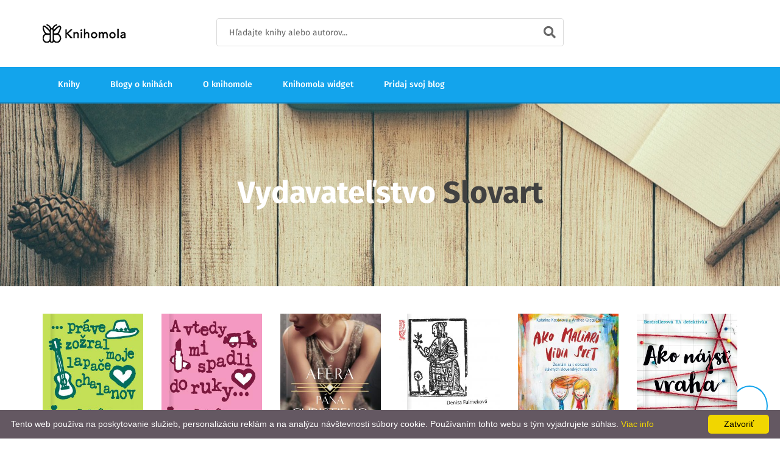

--- FILE ---
content_type: text/html; charset=UTF-8
request_url: https://www.knihomola.sk/publishers/Slovart
body_size: 9013
content:

<!DOCTYPE html>
<!--[if lt IE 7]>		<html class="no-js lt-ie9 lt-ie8 lt-ie7" lang="sk"> <![endif]-->
<!--[if IE 7]>			<html class="no-js lt-ie9 lt-ie8" lang="sk"> <![endif]-->
<!--[if IE 8]>			<html class="no-js lt-ie9" lang="sk"> <![endif]-->
<!--[if gt IE 8]><!-->	<html class="no-js" lang="sk"> <!--<![endif]-->

<head>
    <meta charset="utf-8"/>    <meta http-equiv="x-ua-compatible" content="ie=edge">
    <meta name="robots" content="all,follow"/>    <meta name="googlebot" content="index,follow,snippet,archive"/>    <meta name="viewport" content="width=device-width, initial-scale=1"/>
    <title>Vydavateľstvo Slovart | Knihomola</title>

    <meta property="fb:app_id" content="1901379720139928"/>
    <meta property="og:url" content="https://www.knihomola.sk/publishers/Slovart"/>
    <meta property="og:title" content="Vydavateľstvo Slovart | Knihomola"/>
    <meta property="og:image" content="https://www.knihomola.sk/img/banner_1.png"/>
    <meta property="og:site_name" content="Knihomola"/>
    <meta property="og:description" content="Recenzie na knihy z vydavateľstva Slovart od slovenských a českých blogerov na jednom mieste."/>
    
    

    <meta name="description" content="Recenzie na knihy z vydavateľstva Slovart od slovenských a českých blogerov na jednom mieste."/>    <meta name="keywords" content="knihomoli,knihomol,knihomola,knihomole,knihy,recenzie,knižné recenzie,recenzie na knihy,blog,blogy,blogy o knihách,knižné blogy,kategórie,nové knihy,nájdi knihu,názor,hodnotenie,hodnotenie kníh"/>
            <link rel="canonical" href="https://www.knihomola.sk/publishers/Slovart"/>
        <link rel="alternate" href="https://www.knihomola.sk/publishers/Slovart" hreflang="sk-sk"/>
    
    <link rel="stylesheet" href="/css/combined.min.css?v=1769406321"/>
    <script src="/js/vendor/modernizr-2.8.3-respond-1.4.2.min.js"></script>    <script src="/js/vendor/font-awesome.js"></script>
    <!-- Google Recaptcha -->
<!--    <script src="https://www.google.com/recaptcha/api.js?render=6Lc7WicUAAAAAKfPm1-y-Ahj1OqyiyjzRm3B7Fg6" ></script>-->
<!--    <script">-->
<!--        function submitNewsletterForm(token) {-->
<!--        document.getElementById("newsletter_form").submit();-->
<!--        }-->
<!--    </script>-->
    <!-- End Google Recaptcha -->

    <!-- Google Tag Manager -->
    <script>(function(w,d,s,l,i){w[l]=w[l]||[];w[l].push({'gtm.start':
            new Date().getTime(),event:'gtm.js'});var f=d.getElementsByTagName(s)[0],
            j=d.createElement(s),dl=l!='dataLayer'?'&l='+l:'';j.async=true;j.src=
            'https://www.googletagmanager.com/gtm.js?id='+i+dl;f.parentNode.insertBefore(j,f);
        })(window,document,'script','dataLayer','GTM-K68GZP8');</script>
    <!-- End Google Tag Manager -->

    <!-- Favicon and apple touch icons-->
    <link rel="shortcut icon" href="/favicon.ico" type="image/x-icon"/>

    </head>

<body>

<!-- Google Tag Manager (noscript) -->
<noscript><iframe src="https://www.googletagmanager.com/ns.html?id=GTM-K68GZP8"
                  height="0" width="0" style="display:none;visibility:hidden"></iframe></noscript>
<!-- End Google Tag Manager (noscript) -->

<!--[if lte IE 9]>
<p class="browserupgrade">You are using an <strong>outdated</strong> browser. Please <a href="https://browsehappy.com/">upgrade your browser</a> to improve your experience and security.</p>
<![endif]-->

<div id="tg-wrapper" class="tg-wrapper tg-haslayout">

    
<header id="tg-header" class="tg-header tg-haslayout">
    <div class="tg-middlecontainer">
        <div class="container">
            <div class="row">
                <div class="col-xs-12 col-sm-12 col-md-12 col-lg-12">
                    <strong class="tg-logo">
                        <a href="/">
                            <img src="/images/logo.png" alt="Knihomola" data-src="/images/logo.png"
                                 data-ret="/images/logo2x.png"/>
                        </a>
                    </strong>
                    <div class="tg-searchbox">
                        <form method="get" accept-charset="utf-8" class="tg-formtheme tg-formsearch" action="/search">                        <fieldset>
                            <input type="text" name="search" class="typeahead form-control"
                                   placeholder="Hľadajte knihy alebo autorov...">
                            <button type="submit"><i class="fa fa-search"></i></button>
                        </fieldset>
                        </form>                    </div>
                </div>
            </div>
        </div>
    </div>
    <div class="tg-navigationarea">
        <div class="container">
            <div class="row">
                <div class="col-xs-12 col-sm-12 col-md-12 col-lg-12">
                    <nav id="tg-nav" class="tg-nav">
                        <div class="navbar-header">
                            <button type="button" class="navbar-toggle collapsed" data-toggle="collapse" data-target="#tg-navigation" aria-expanded="false">
                                <span class="sr-only">Toggle navigation</span>
                                <span class="icon-bar"></span>
                                <span class="icon-bar"></span>
                                <span class="icon-bar"></span>
                            </button>
                        </div>
                        <div id="tg-navigation" class="collapse navbar-collapse tg-navigation">
                            <ul>
                                
                                <li>
                                    <a href="/books">Knihy</a>                                </li>
                                <li>
                                    <a href="/blogs">Blogy o knihách</a>                                </li>
                                <li>
                                    <a href="/about">O knihomole</a>                                </li>
                                <li>
                                    <a href="/widget">Knihomola widget</a>                                </li>
                                <li>
                                    <a href="/blogs/add">Pridaj svoj blog</a>                                </li>
                            </ul>
                        </div>
                    </nav>
                </div>
            </div>
        </div>
    </div>
</header>

    <div class="tg-innerbanner tg-haslayout tg-bginnerbanner"
     style="background: url('/images/art/intro-banner.jpg') center; background-repeat: no-repeat; background-size: cover;">
    <div class="container">
        <div class="row">
            <div class="col-xs-12 col-sm-12 col-md-12 col-lg-12">
                <div class="tg-innerbannercontent">
                    <h1 style="color: #ffffff">Vydavateľstvo <strong>Slovart</strong></h1>
                                    </div>
            </div>
        </div>
    </div>
</div>


<main id="tg-main" class="tg-main tg-haslayout">
    <div class="tg-sectionspace tg-haslayout">
        <div class="container">
            <div class="row">
                <div class="col-xs-12 col-sm-12 col-md-12 col-lg-12">
                    <div class="tg-authordetail">
                        <div class="tg-authorcontentdetail">
                            <div class="tg-booksfromauthor">
                                
            <div class="row">
        <div class="col-xs-6 col-sm-6 col-md-3 col-lg-2">
        <div class="tg-postbook">
            <figure class="tg-featureimg">
                <div class="tg-bookimg">
                    <a href="/books/prave-zozral-moje-lapace-chalanov-denniky-georgie-nicolsonovej-6">
                        <div class="tg-frontcover">
                            <img src="https://www.knihomola.sk/data/image/0/435.jpg" alt="... Práve zožral moje lapače chalanov">
                        </div>
                    </a>
                </div>
            </figure>
            <div class="tg-postbookcontent">
                <ul class="tg-bookscategories">
                    <li>
                        <a href="/category/pre-deti">Pre deti</a>                    </li>
                </ul>
                <div class="tg-booktitle">
                    <h3>
                        <a href='/books/prave-zozral-moje-lapace-chalanov-denniky-georgie-nicolsonovej-6'>... Práve zožral moje lapače chalanov</a>                    </h3>
                </div>
                <span class="tg-bookwriter">
                    Louise Rennison                </span>

                
            <div class="tg-rating">
                <span class="tg-addreviews">
                    <a href="https://www.goodreads.com/book/show/33851324-pr-ve-zo-ral-moje-lapa-e-chalanov" target="_blank">Goodreads</a>
                </span>
                &nbsp;
                <span class="tg-stars" title="4.08">
                    <span style="width: 81.6%;"></span>
                </span>
            </div>
                            
            <div class="tg-rating">
                <span class="tg-addreviews">
                    <a href="https://www.martinus.sk/products/ean/9788055601335?z=E4UVUS&utm_source=z%3DE4UVUS&utm_medium=url&utm_campaign=partner" target="_blank">Martinus</a>
                </span>
                &nbsp;
                <span class="tg-stars" title="4.8">
                    <span style="width: 96%;"></span>
                </span>
            </div>
            
                <span class="tg-bookwriter">
                    1 recencia                </span>
            </div>
        </div>
    </div>
            <div class="col-xs-6 col-sm-6 col-md-3 col-lg-2">
        <div class="tg-postbook">
            <figure class="tg-featureimg">
                <div class="tg-bookimg">
                    <a href="/books/a-vtedy-mi-spadli-do-ruky-denniky-georgie-nicolsonovej-5">
                        <div class="tg-frontcover">
                            <img src="https://www.knihomola.sk/data/image/0/432.jpg" alt="A vtedy mi spadli do ruky">
                        </div>
                    </a>
                </div>
            </figure>
            <div class="tg-postbookcontent">
                <ul class="tg-bookscategories">
                    <li>
                        <a href="/category/pre-deti">Pre deti</a>                    </li>
                </ul>
                <div class="tg-booktitle">
                    <h3>
                        <a href='/books/a-vtedy-mi-spadli-do-ruky-denniky-georgie-nicolsonovej-5'>A vtedy mi spadli do ruky</a>                    </h3>
                </div>
                <span class="tg-bookwriter">
                    Louise Rennison                </span>

                
            <div class="tg-rating">
                <span class="tg-addreviews">
                    <a href="https://www.goodreads.com/book/show/33851299-a-vtedy-mi-spadli-do-ruky" target="_blank">Goodreads</a>
                </span>
                &nbsp;
                <span class="tg-stars" title="4.05">
                    <span style="width: 81%;"></span>
                </span>
            </div>
                            
            <div class="tg-rating">
                <span class="tg-addreviews">
                    <a href="https://www.martinus.sk/products/ean/9788055601502?z=E4UVUS&utm_source=z%3DE4UVUS&utm_medium=url&utm_campaign=partner" target="_blank">Martinus</a>
                </span>
                &nbsp;
                <span class="tg-stars" title="4.2">
                    <span style="width: 84%;"></span>
                </span>
            </div>
            
                <span class="tg-bookwriter">
                    1 recencia                </span>
            </div>
        </div>
    </div>
            <div class="col-xs-6 col-sm-6 col-md-3 col-lg-2">
        <div class="tg-postbook">
            <figure class="tg-featureimg">
                <div class="tg-bookimg">
                    <a href="/books/267193">
                        <div class="tg-frontcover">
                            <img src="https://www.knihomola.sk/data/image/267/267193.jpg" alt="Aféra pána Christieho">
                        </div>
                    </a>
                </div>
            </figure>
            <div class="tg-postbookcontent">
                <ul class="tg-bookscategories">
                    <li>
                        <a href="/category/beletria">Beletria</a>                    </li>
                </ul>
                <div class="tg-booktitle">
                    <h3>
                        <a href='/books/267193'>Aféra pána Christieho</a>                    </h3>
                </div>
                <span class="tg-bookwriter">
                    Nina de Gramont                </span>

                
            <div class="tg-rating">
                <span class="tg-addreviews">
                    <a href="https://www.goodreads.com/book/show/75612242-af-ra-p-na-christieho" target="_blank">Goodreads</a>
                </span>
                &nbsp;
                <span class="tg-stars" title="3.8">
                    <span style="width: 76%;"></span>
                </span>
            </div>
                            
            <div class="tg-rating">
                <span class="tg-addreviews">
                    <a href="https://www.martinus.sk/products/ean/9788055656960?z=E4UVUS&utm_source=z%3DE4UVUS&utm_medium=url&utm_campaign=partner" target="_blank">Martinus</a>
                </span>
                &nbsp;
                <span class="tg-stars" title="4.5">
                    <span style="width: 90%;"></span>
                </span>
            </div>
            
                <span class="tg-bookwriter">
                    1 recencia                </span>
            </div>
        </div>
    </div>
            <div class="col-xs-6 col-sm-6 col-md-3 col-lg-2">
        <div class="tg-postbook">
            <figure class="tg-featureimg">
                <div class="tg-bookimg">
                    <a href="/books/262822">
                        <div class="tg-frontcover">
                            <img src="https://www.knihomola.sk/data/image/262/262822.jpg" alt="Agáta">
                        </div>
                    </a>
                </div>
            </figure>
            <div class="tg-postbookcontent">
                <ul class="tg-bookscategories">
                    <li>
                        <a href="/category/beletria">Beletria</a>                    </li>
                </ul>
                <div class="tg-booktitle">
                    <h3>
                        <a href='/books/262822'>Agáta</a>                    </h3>
                </div>
                <span class="tg-bookwriter">
                    Denisa Fulmeková                </span>

                
            <div class="tg-rating">
                <span class="tg-addreviews">
                    <a href="https://www.goodreads.com/book/show/55643914-ag-ta" target="_blank">Goodreads</a>
                </span>
                &nbsp;
                <span class="tg-stars" title="3.52">
                    <span style="width: 70.4%;"></span>
                </span>
            </div>
                            
            <div class="tg-rating">
                <span class="tg-addreviews">
                    <a href="https://www.martinus.sk/products/ean/9788055647494?z=E4UVUS&utm_source=z%3DE4UVUS&utm_medium=url&utm_campaign=partner" target="_blank">Martinus</a>
                </span>
                &nbsp;
                <span class="tg-stars" title="4.7">
                    <span style="width: 94%;"></span>
                </span>
            </div>
            
                <span class="tg-bookwriter">
                    2 recenzie                </span>
            </div>
        </div>
    </div>
            <div class="col-xs-6 col-sm-6 col-md-3 col-lg-2">
        <div class="tg-postbook">
            <figure class="tg-featureimg">
                <div class="tg-bookimg">
                    <a href="/books/948">
                        <div class="tg-frontcover">
                            <img src="https://www.knihomola.sk/data/image/0/948.jpg" alt="Ako maliari vidia svet">
                        </div>
                    </a>
                </div>
            </figure>
            <div class="tg-postbookcontent">
                <ul class="tg-bookscategories">
                    <li>
                        <a href="/category/pre-deti">Pre deti</a>                    </li>
                </ul>
                <div class="tg-booktitle">
                    <h3>
                        <a href='/books/948'>Ako maliari vidia svet</a>                    </h3>
                </div>
                <span class="tg-bookwriter">
                    Katarína Kosánová Andrea Gregušová                </span>

                
            <div class="tg-rating">
                <span class="tg-addreviews">
                    <a href="https://www.goodreads.com/book/show/36272314-ako-maliari-vidia-svet" target="_blank">Goodreads</a>
                </span>
                &nbsp;
                <span class="tg-stars" title="4">
                    <span style="width: 80%;"></span>
                </span>
            </div>
                            
            <div class="tg-rating">
                <span class="tg-addreviews">
                    <a href="https://www.martinus.sk/products/ean/9788055629773?z=E4UVUS&utm_source=z%3DE4UVUS&utm_medium=url&utm_campaign=partner" target="_blank">Martinus</a>
                </span>
                &nbsp;
                <span class="tg-stars" title="4.1">
                    <span style="width: 82%;"></span>
                </span>
            </div>
            
                <span class="tg-bookwriter">
                    1 recencia                </span>
            </div>
        </div>
    </div>
            <div class="col-xs-6 col-sm-6 col-md-3 col-lg-2">
        <div class="tg-postbook">
            <figure class="tg-featureimg">
                <div class="tg-bookimg">
                    <a href="/books/263188">
                        <div class="tg-frontcover">
                            <img src="https://www.knihomola.sk/data/image/263/263188.jpg" alt="Ako nájsť vraha">
                        </div>
                    </a>
                </div>
            </figure>
            <div class="tg-postbookcontent">
                <ul class="tg-bookscategories">
                    <li>
                        <a href="/category/pre-deti">Pre deti</a>                    </li>
                </ul>
                <div class="tg-booktitle">
                    <h3>
                        <a href='/books/263188'>Ako nájsť vraha</a>                    </h3>
                </div>
                <span class="tg-bookwriter">
                    Holly Jackson                </span>

                
            <div class="tg-rating">
                <span class="tg-addreviews">
                    <a href="https://www.goodreads.com/book/show/55815724-ako-n-js-vraha" target="_blank">Goodreads</a>
                </span>
                &nbsp;
                <span class="tg-stars" title="4.36">
                    <span style="width: 87.2%;"></span>
                </span>
            </div>
                            
            <div class="tg-rating">
                <span class="tg-addreviews">
                    <a href="https://www.martinus.sk/products/ean/9788055645506?z=E4UVUS&utm_source=z%3DE4UVUS&utm_medium=url&utm_campaign=partner" target="_blank">Martinus</a>
                </span>
                &nbsp;
                <span class="tg-stars" title="4.8">
                    <span style="width: 96%;"></span>
                </span>
            </div>
            
                <span class="tg-bookwriter">
                    1 recencia                </span>
            </div>
        </div>
    </div>
            </div>
                <div class="row">
        <div class="col-xs-6 col-sm-6 col-md-3 col-lg-2">
        <div class="tg-postbook">
            <figure class="tg-featureimg">
                <div class="tg-bookimg">
                    <a href="/books/102161">
                        <div class="tg-frontcover">
                            <img src="https://www.knihomola.sk/data/image/102/102161.jpg" alt="Ako som sa stal mudrcom">
                        </div>
                    </a>
                </div>
            </figure>
            <div class="tg-postbookcontent">
                <ul class="tg-bookscategories">
                    <li>
                        <a href="/category/pre-deti">Pre deti</a>                    </li>
                </ul>
                <div class="tg-booktitle">
                    <h3>
                        <a href='/books/102161'>Ako som sa stal mudrcom</a>                    </h3>
                </div>
                <span class="tg-bookwriter">
                    Rudolf Sloboda                </span>

                
            <div class="tg-rating">
                <span class="tg-addreviews">
                    <a href="https://www.goodreads.com/book/show/13601642-ako-som-sa-stal-mudrcom" target="_blank">Goodreads</a>
                </span>
                &nbsp;
                <span class="tg-stars" title="4">
                    <span style="width: 80%;"></span>
                </span>
            </div>
                            
            <div class="tg-rating">
                <span class="tg-addreviews">
                    <a href="https://www.martinus.sk/products/ean/9788080859947?z=E4UVUS&utm_source=z%3DE4UVUS&utm_medium=url&utm_campaign=partner" target="_blank">Martinus</a>
                </span>
                &nbsp;
                <span class="tg-stars" title="5">
                    <span style="width: 100%;"></span>
                </span>
            </div>
            
                <span class="tg-bookwriter">
                    1 recencia                </span>
            </div>
        </div>
    </div>
            <div class="col-xs-6 col-sm-6 col-md-3 col-lg-2">
        <div class="tg-postbook">
            <figure class="tg-featureimg">
                <div class="tg-bookimg">
                    <a href="/books/263264">
                        <div class="tg-frontcover">
                            <img src="https://www.knihomola.sk/data/image/263/263264.jpg" alt="Ako umelci vidia svet - Umenie je hra">
                        </div>
                    </a>
                </div>
            </figure>
            <div class="tg-postbookcontent">
                <ul class="tg-bookscategories">
                    <li>
                        <a href="/category/pre-deti">Pre deti</a>                    </li>
                </ul>
                <div class="tg-booktitle">
                    <h3>
                        <a href='/books/263264'>Ako umelci vidia svet - Umenie je hra</a>                    </h3>
                </div>
                <span class="tg-bookwriter">
                    Katarína Kosánová Andrea Gregušová                </span>

                
            <div class="tg-rating">
                <span class="tg-addreviews">
                    <a href="https://www.goodreads.com/book/show/52109200-ako-umelci-vidia-svet---umenie-je-hra" target="_blank">Goodreads</a>
                </span>
                &nbsp;
                <span class="tg-stars" title="4">
                    <span style="width: 80%;"></span>
                </span>
            </div>
                            
            <div class="tg-rating">
                <span class="tg-addreviews">
                    <a href="https://www.martinus.sk/products/ean/9788055639062?z=E4UVUS&utm_source=z%3DE4UVUS&utm_medium=url&utm_campaign=partner" target="_blank">Martinus</a>
                </span>
                &nbsp;
                <span class="tg-stars" title="1">
                    <span style="width: 20%;"></span>
                </span>
            </div>
            
                <span class="tg-bookwriter">
                    1 recencia                </span>
            </div>
        </div>
    </div>
            <div class="col-xs-6 col-sm-6 col-md-3 col-lg-2">
        <div class="tg-postbook">
            <figure class="tg-featureimg">
                <div class="tg-bookimg">
                    <a href="/books/267962">
                        <div class="tg-frontcover">
                            <img src="https://www.knihomola.sk/data/image/267/267962.jpg" alt="Alica v krajine zázrakov">
                        </div>
                    </a>
                </div>
            </figure>
            <div class="tg-postbookcontent">
                <ul class="tg-bookscategories">
                    <li>
                        <a href="/category/pre-deti-a-mladez">Pre deti a mládež</a>                    </li>
                </ul>
                <div class="tg-booktitle">
                    <h3>
                        <a href='/books/267962'>Alica v krajine zázrakov</a>                    </h3>
                </div>
                <span class="tg-bookwriter">
                    Lewis Carroll                </span>

                                
            <div class="tg-rating">
                <span class="tg-addreviews">
                    <a href="https://www.martinus.sk/products/ean/9788056659519?z=E4UVUS&utm_source=z%3DE4UVUS&utm_medium=url&utm_campaign=partner" target="_blank">Martinus</a>
                </span>
                &nbsp;
                <span class="tg-stars" title="4.3">
                    <span style="width: 86%;"></span>
                </span>
            </div>
            
                <span class="tg-bookwriter">
                                    </span>
            </div>
        </div>
    </div>
            <div class="col-xs-6 col-sm-6 col-md-3 col-lg-2">
        <div class="tg-postbook">
            <figure class="tg-featureimg">
                <div class="tg-bookimg">
                    <a href="/books/3167">
                        <div class="tg-frontcover">
                            <img src="https://www.knihomola.sk/data/image/3/3167.jpg" alt="Alica v krajine zázrakov">
                        </div>
                    </a>
                </div>
            </figure>
            <div class="tg-postbookcontent">
                <ul class="tg-bookscategories">
                    <li>
                        <a href="/category/pre-deti-a-mladez">Pre deti a mládež</a>                    </li>
                </ul>
                <div class="tg-booktitle">
                    <h3>
                        <a href='/books/3167'>Alica v krajine zázrakov</a>                    </h3>
                </div>
                <span class="tg-bookwriter">
                    Lewis Carroll                </span>

                
            <div class="tg-rating">
                <span class="tg-addreviews">
                    <a href="https://www.goodreads.com/book/show/8637770-alica-v-krajine-z-zrakov" target="_blank">Goodreads</a>
                </span>
                &nbsp;
                <span class="tg-stars" title="4.06">
                    <span style="width: 81.2%;"></span>
                </span>
            </div>
                            
            <div class="tg-rating">
                <span class="tg-addreviews">
                    <a href="https://www.martinus.sk/products/ean/9788080859305?z=E4UVUS&utm_source=z%3DE4UVUS&utm_medium=url&utm_campaign=partner" target="_blank">Martinus</a>
                </span>
                &nbsp;
                <span class="tg-stars" title="4.3">
                    <span style="width: 86%;"></span>
                </span>
            </div>
            
                <span class="tg-bookwriter">
                    1 recencia                </span>
            </div>
        </div>
    </div>
            <div class="col-xs-6 col-sm-6 col-md-3 col-lg-2">
        <div class="tg-postbook">
            <figure class="tg-featureimg">
                <div class="tg-bookimg">
                    <a href="/books/267866">
                        <div class="tg-frontcover">
                            <img src="https://www.knihomola.sk/data/image/267/267866.jpg" alt="Americkí bohovia">
                        </div>
                    </a>
                </div>
            </figure>
            <div class="tg-postbookcontent">
                <ul class="tg-bookscategories">
                    <li>
                        <a href="/category/beletria">Beletria</a>                    </li>
                </ul>
                <div class="tg-booktitle">
                    <h3>
                        <a href='/books/267866'>Americkí bohovia</a>                    </h3>
                </div>
                <span class="tg-bookwriter">
                    Neil Gaiman                </span>

                                
            <div class="tg-rating">
                <span class="tg-addreviews">
                    <a href="https://www.martinus.sk/products/ean/9788055631882?z=E4UVUS&utm_source=z%3DE4UVUS&utm_medium=url&utm_campaign=partner" target="_blank">Martinus</a>
                </span>
                &nbsp;
                <span class="tg-stars" title="4.2">
                    <span style="width: 84%;"></span>
                </span>
            </div>
            
                <span class="tg-bookwriter">
                                    </span>
            </div>
        </div>
    </div>
            <div class="col-xs-6 col-sm-6 col-md-3 col-lg-2">
        <div class="tg-postbook">
            <figure class="tg-featureimg">
                <div class="tg-bookimg">
                    <a href="/books/americki-bohovia">
                        <div class="tg-frontcover">
                            <img src="https://www.knihomola.sk/data/image/0/371.jpg" alt="Americkí bohovia">
                        </div>
                    </a>
                </div>
            </figure>
            <div class="tg-postbookcontent">
                <ul class="tg-bookscategories">
                    <li>
                        <a href="/category/beletria">Beletria</a>                    </li>
                </ul>
                <div class="tg-booktitle">
                    <h3>
                        <a href='/books/americki-bohovia'>Americkí bohovia</a>                    </h3>
                </div>
                <span class="tg-bookwriter">
                    Neil Gaiman                </span>

                
            <div class="tg-rating">
                <span class="tg-addreviews">
                    <a href="https://www.goodreads.com/book/show/17730906-americk-bohovia" target="_blank">Goodreads</a>
                </span>
                &nbsp;
                <span class="tg-stars" title="4.1">
                    <span style="width: 82%;"></span>
                </span>
            </div>
                            
            <div class="tg-rating">
                <span class="tg-addreviews">
                    <a href="https://www.martinus.sk/products/ean/9788055607542?z=E4UVUS&utm_source=z%3DE4UVUS&utm_medium=url&utm_campaign=partner" target="_blank">Martinus</a>
                </span>
                &nbsp;
                <span class="tg-stars" title="4.3">
                    <span style="width: 86%;"></span>
                </span>
            </div>
            
                <span class="tg-bookwriter">
                    1 recencia                </span>
            </div>
        </div>
    </div>
            </div>
                <div class="row">
        <div class="col-xs-6 col-sm-6 col-md-3 col-lg-2">
        <div class="tg-postbook">
            <figure class="tg-featureimg">
                <div class="tg-bookimg">
                    <a href="/books/3188">
                        <div class="tg-frontcover">
                            <img src="https://www.knihomola.sk/data/image/3/3188.jpg" alt="Anča z Pomaranča">
                        </div>
                    </a>
                </div>
            </figure>
            <div class="tg-postbookcontent">
                <ul class="tg-bookscategories">
                    <li>
                        <a href="/category/pre-deti">Pre deti</a>                    </li>
                </ul>
                <div class="tg-booktitle">
                    <h3>
                        <a href='/books/3188'>Anča z Pomaranča</a>                    </h3>
                </div>
                <span class="tg-bookwriter">
                    Katarína Škorupová                </span>

                
            <div class="tg-rating">
                <span class="tg-addreviews">
                    <a href="https://www.goodreads.com/book/show/41044042-an-a-z-pomaran-a" target="_blank">Goodreads</a>
                </span>
                &nbsp;
                <span class="tg-stars" title="4.09">
                    <span style="width: 81.8%;"></span>
                </span>
            </div>
                            
            <div class="tg-rating">
                <span class="tg-addreviews">
                    <a href="https://www.martinus.sk/products/ean/9788055629766?z=E4UVUS&utm_source=z%3DE4UVUS&utm_medium=url&utm_campaign=partner" target="_blank">Martinus</a>
                </span>
                &nbsp;
                <span class="tg-stars" title="3.7">
                    <span style="width: 74%;"></span>
                </span>
            </div>
            
                <span class="tg-bookwriter">
                    1 recencia                </span>
            </div>
        </div>
    </div>
            <div class="col-xs-6 col-sm-6 col-md-3 col-lg-2">
        <div class="tg-postbook">
            <figure class="tg-featureimg">
                <div class="tg-bookimg">
                    <a href="/books/angus-bozky-a-trapasy-confessions-of-georgia-nicolson-1">
                        <div class="tg-frontcover">
                            <img src="https://www.knihomola.sk/data/image/0/430.jpg" alt="Angus, bozky a trapasy">
                        </div>
                    </a>
                </div>
            </figure>
            <div class="tg-postbookcontent">
                <ul class="tg-bookscategories">
                    <li>
                        <a href="/category/pre-deti-a-mladez">Pre deti a mládež</a>                    </li>
                </ul>
                <div class="tg-booktitle">
                    <h3>
                        <a href='/books/angus-bozky-a-trapasy-confessions-of-georgia-nicolson-1'>Angus, bozky a trapasy</a>                    </h3>
                </div>
                <span class="tg-bookwriter">
                    Louise Rennison                </span>

                
            <div class="tg-rating">
                <span class="tg-addreviews">
                    <a href="https://www.goodreads.com/book/show/23637065-angus-bozky-a-trapasy" target="_blank">Goodreads</a>
                </span>
                &nbsp;
                <span class="tg-stars" title="3.75">
                    <span style="width: 75%;"></span>
                </span>
            </div>
                            
            <div class="tg-rating">
                <span class="tg-addreviews">
                    <a href="https://www.martinus.sk/products/ean/9788080858834?z=E4UVUS&utm_source=z%3DE4UVUS&utm_medium=url&utm_campaign=partner" target="_blank">Martinus</a>
                </span>
                &nbsp;
                <span class="tg-stars" title="4.4">
                    <span style="width: 88%;"></span>
                </span>
            </div>
            
                <span class="tg-bookwriter">
                    1 recencia                </span>
            </div>
        </div>
    </div>
            <div class="col-xs-6 col-sm-6 col-md-3 col-lg-2">
        <div class="tg-postbook">
            <figure class="tg-featureimg">
                <div class="tg-bookimg">
                    <a href="/books/262827">
                        <div class="tg-frontcover">
                            <img src="https://www.knihomola.sk/data/image/262/262827.jpg" alt="Anjel v podsvetí">
                        </div>
                    </a>
                </div>
            </figure>
            <div class="tg-postbookcontent">
                <ul class="tg-bookscategories">
                    <li>
                        <a href="/category/beletria">Beletria</a>                    </li>
                </ul>
                <div class="tg-booktitle">
                    <h3>
                        <a href='/books/262827'>Anjel v podsvetí</a>                    </h3>
                </div>
                <span class="tg-bookwriter">
                    Juraj Červenák                </span>

                
            <div class="tg-rating">
                <span class="tg-addreviews">
                    <a href="https://www.goodreads.com/book/show/55010151-anjel-v-podsvet" target="_blank">Goodreads</a>
                </span>
                &nbsp;
                <span class="tg-stars" title="4.6">
                    <span style="width: 92%;"></span>
                </span>
            </div>
                            
            <div class="tg-rating">
                <span class="tg-addreviews">
                    <a href="https://www.martinus.sk/products/ean/9788055648361?z=E4UVUS&utm_source=z%3DE4UVUS&utm_medium=url&utm_campaign=partner" target="_blank">Martinus</a>
                </span>
                &nbsp;
                <span class="tg-stars" title="4.8">
                    <span style="width: 96%;"></span>
                </span>
            </div>
            
                <span class="tg-bookwriter">
                    2 recenzie                </span>
            </div>
        </div>
    </div>
            <div class="col-xs-6 col-sm-6 col-md-3 col-lg-2">
        <div class="tg-postbook">
            <figure class="tg-featureimg">
                <div class="tg-bookimg">
                    <a href="/books/267646">
                        <div class="tg-frontcover">
                            <img src="https://www.knihomola.sk/data/image/267/267646.jpg" alt="Anna v Summerside">
                        </div>
                    </a>
                </div>
            </figure>
            <div class="tg-postbookcontent">
                <ul class="tg-bookscategories">
                    <li>
                        <a href="/category/pre-deti-a-mladez">Pre deti a mládež</a>                    </li>
                </ul>
                <div class="tg-booktitle">
                    <h3>
                        <a href='/books/267646'>Anna v Summerside</a>                    </h3>
                </div>
                <span class="tg-bookwriter">
                    Lucy Maud Montgomery                </span>

                                
            <div class="tg-rating">
                <span class="tg-addreviews">
                    <a href="https://www.martinus.sk/products/ean/9788055637181?z=E4UVUS&utm_source=z%3DE4UVUS&utm_medium=url&utm_campaign=partner" target="_blank">Martinus</a>
                </span>
                &nbsp;
                <span class="tg-stars" title="4.4">
                    <span style="width: 88%;"></span>
                </span>
            </div>
            
                <span class="tg-bookwriter">
                                    </span>
            </div>
        </div>
    </div>
            <div class="col-xs-6 col-sm-6 col-md-3 col-lg-2">
        <div class="tg-postbook">
            <figure class="tg-featureimg">
                <div class="tg-bookimg">
                    <a href="/books/267653">
                        <div class="tg-frontcover">
                            <img src="https://www.knihomola.sk/data/image/267/267653.jpg" alt="Aristoteles a Dante spoznávajú svet a tajomstvá vesmíru">
                        </div>
                    </a>
                </div>
            </figure>
            <div class="tg-postbookcontent">
                <ul class="tg-bookscategories">
                    <li>
                        <a href="/category/beletria">Beletria</a>                    </li>
                </ul>
                <div class="tg-booktitle">
                    <h3>
                        <a href='/books/267653'>Aristoteles a Dante spoznávajú svet a tajomstvá vesmíru</a>                    </h3>
                </div>
                <span class="tg-bookwriter">
                    Benjamin Alire Sáenz                </span>

                                
            <div class="tg-rating">
                <span class="tg-addreviews">
                    <a href="https://www.martinus.sk/products/ean/9788055656496?z=E4UVUS&utm_source=z%3DE4UVUS&utm_medium=url&utm_campaign=partner" target="_blank">Martinus</a>
                </span>
                &nbsp;
                <span class="tg-stars" title="4.6">
                    <span style="width: 92%;"></span>
                </span>
            </div>
            
                <span class="tg-bookwriter">
                                    </span>
            </div>
        </div>
    </div>
            <div class="col-xs-6 col-sm-6 col-md-3 col-lg-2">
        <div class="tg-postbook">
            <figure class="tg-featureimg">
                <div class="tg-bookimg">
                    <a href="/books/aristoteles-a-dante-spoznavaju-svet-a-tajomstva-vesmiru">
                        <div class="tg-frontcover">
                            <img src="https://www.knihomola.sk/data/image/0/483.jpg" alt="Aristoteles a Dante spoznávajú svet a tajomstvá vesmíru">
                        </div>
                    </a>
                </div>
            </figure>
            <div class="tg-postbookcontent">
                <ul class="tg-bookscategories">
                    <li>
                        <a href="/category/pre-deti-a-mladez">Pre deti a mládež</a>                    </li>
                </ul>
                <div class="tg-booktitle">
                    <h3>
                        <a href='/books/aristoteles-a-dante-spoznavaju-svet-a-tajomstva-vesmiru'>Aristoteles a Dante spoznávajú svet a tajomstvá vesmíru</a>                    </h3>
                </div>
                <span class="tg-bookwriter">
                    Benjamin Alire Sáenz                </span>

                
            <div class="tg-rating">
                <span class="tg-addreviews">
                    <a href="https://www.goodreads.com/book/show/26192361-aristoteles-a-dante-spozn-vaj-svet-a-tajomstv-vesm-ru" target="_blank">Goodreads</a>
                </span>
                &nbsp;
                <span class="tg-stars" title="4.34">
                    <span style="width: 86.8%;"></span>
                </span>
            </div>
                            
            <div class="tg-rating">
                <span class="tg-addreviews">
                    <a href="https://www.martinus.sk/products/ean/9788055614052?z=E4UVUS&utm_source=z%3DE4UVUS&utm_medium=url&utm_campaign=partner" target="_blank">Martinus</a>
                </span>
                &nbsp;
                <span class="tg-stars" title="4.6">
                    <span style="width: 92%;"></span>
                </span>
            </div>
            
                <span class="tg-bookwriter">
                    4 recenzie                </span>
            </div>
        </div>
    </div>
            </div>
                <div class="row">
        <div class="col-xs-6 col-sm-6 col-md-3 col-lg-2">
        <div class="tg-postbook">
            <figure class="tg-featureimg">
                <div class="tg-bookimg">
                    <a href="/books/899">
                        <div class="tg-frontcover">
                            <img src="https://www.knihomola.sk/data/image/0/899.jpg" alt="Baby z Brooklynu: Pia">
                        </div>
                    </a>
                </div>
            </figure>
            <div class="tg-postbookcontent">
                <ul class="tg-bookscategories">
                    <li>
                        <a href="/category/beletria">Beletria</a>                    </li>
                </ul>
                <div class="tg-booktitle">
                    <h3>
                        <a href='/books/899'>Baby z Brooklynu: Pia</a>                    </h3>
                </div>
                <span class="tg-bookwriter">
                    Gemma Burgess                </span>

                
            <div class="tg-rating">
                <span class="tg-addreviews">
                    <a href="https://www.goodreads.com/book/show/22856052-baby-z-brooklynu" target="_blank">Goodreads</a>
                </span>
                &nbsp;
                <span class="tg-stars" title="3.54">
                    <span style="width: 70.8%;"></span>
                </span>
            </div>
                            
            <div class="tg-rating">
                <span class="tg-addreviews">
                    <a href="https://www.martinus.sk/products/ean/9788055611549?z=E4UVUS&utm_source=z%3DE4UVUS&utm_medium=url&utm_campaign=partner" target="_blank">Martinus</a>
                </span>
                &nbsp;
                <span class="tg-stars" title="4.5">
                    <span style="width: 90%;"></span>
                </span>
            </div>
            
                <span class="tg-bookwriter">
                    2 recenzie                </span>
            </div>
        </div>
    </div>
            <div class="col-xs-6 col-sm-6 col-md-3 col-lg-2">
        <div class="tg-postbook">
            <figure class="tg-featureimg">
                <div class="tg-bookimg">
                    <a href="/books/basnik">
                        <div class="tg-frontcover">
                            <img src="https://www.knihomola.sk/data/image/0/364.jpg" alt="Básnik">
                        </div>
                    </a>
                </div>
            </figure>
            <div class="tg-postbookcontent">
                <ul class="tg-bookscategories">
                    <li>
                        <a href="/category/beletria">Beletria</a>                    </li>
                </ul>
                <div class="tg-booktitle">
                    <h3>
                        <a href='/books/basnik'>Básnik</a>                    </h3>
                </div>
                <span class="tg-bookwriter">
                    Dominik Dán                </span>

                
            <div class="tg-rating">
                <span class="tg-addreviews">
                    <a href="https://www.goodreads.com/book/show/18481413-b-snik" target="_blank">Goodreads</a>
                </span>
                &nbsp;
                <span class="tg-stars" title="4.18">
                    <span style="width: 83.6%;"></span>
                </span>
            </div>
                            
            <div class="tg-rating">
                <span class="tg-addreviews">
                    <a href="https://www.martinus.sk/products/ean/9788055610641?z=E4UVUS&utm_source=z%3DE4UVUS&utm_medium=url&utm_campaign=partner" target="_blank">Martinus</a>
                </span>
                &nbsp;
                <span class="tg-stars" title="4.7">
                    <span style="width: 94%;"></span>
                </span>
            </div>
            
                <span class="tg-bookwriter">
                    1 recencia                </span>
            </div>
        </div>
    </div>
            <div class="col-xs-6 col-sm-6 col-md-3 col-lg-2">
        <div class="tg-postbook">
            <figure class="tg-featureimg">
                <div class="tg-bookimg">
                    <a href="/books/266556">
                        <div class="tg-frontcover">
                            <img src="https://www.knihomola.sk/data/image/266/266556.jpg" alt="Beštia">
                        </div>
                    </a>
                </div>
            </figure>
            <div class="tg-postbookcontent">
                <ul class="tg-bookscategories">
                    <li>
                        <a href="/category/beletria">Beletria</a>                    </li>
                </ul>
                <div class="tg-booktitle">
                    <h3>
                        <a href='/books/266556'>Beštia</a>                    </h3>
                </div>
                <span class="tg-bookwriter">
                    Dominik Dán                </span>

                                
            <div class="tg-rating">
                <span class="tg-addreviews">
                    <a href="https://www.martinus.sk/products/ean/8080851492?z=E4UVUS&utm_source=z%3DE4UVUS&utm_medium=url&utm_campaign=partner" target="_blank">Martinus</a>
                </span>
                &nbsp;
                <span class="tg-stars" title="4.7">
                    <span style="width: 94%;"></span>
                </span>
            </div>
            
                <span class="tg-bookwriter">
                                    </span>
            </div>
        </div>
    </div>
            <div class="col-xs-6 col-sm-6 col-md-3 col-lg-2">
        <div class="tg-postbook">
            <figure class="tg-featureimg">
                <div class="tg-bookimg">
                    <a href="/books/bestia">
                        <div class="tg-frontcover">
                            <img src="https://www.knihomola.sk/data/image/0/499.jpg" alt="Beštia">
                        </div>
                    </a>
                </div>
            </figure>
            <div class="tg-postbookcontent">
                <ul class="tg-bookscategories">
                    <li>
                        <a href="/publishers/Slovart"></a>                    </li>
                </ul>
                <div class="tg-booktitle">
                    <h3>
                        <a href='/books/bestia'>Beštia</a>                    </h3>
                </div>
                <span class="tg-bookwriter">
                    Dominik Dán                </span>

                
            <div class="tg-rating">
                <span class="tg-addreviews">
                    <a href="https://www.goodreads.com/book/show/10692648-be-tia" target="_blank">Goodreads</a>
                </span>
                &nbsp;
                <span class="tg-stars" title="4.36">
                    <span style="width: 87.2%;"></span>
                </span>
            </div>
                            
                <span class="tg-bookwriter">
                    1 recencia                </span>
            </div>
        </div>
    </div>
            <div class="col-xs-6 col-sm-6 col-md-3 col-lg-2">
        <div class="tg-postbook">
            <figure class="tg-featureimg">
                <div class="tg-bookimg">
                    <a href="/books/211716">
                        <div class="tg-frontcover">
                            <img src="https://www.knihomola.sk/data/image/211/211716.jpg" alt="Bez hanby o ohanbí">
                        </div>
                    </a>
                </div>
            </figure>
            <div class="tg-postbookcontent">
                <ul class="tg-bookscategories">
                    <li>
                        <a href="/category/odborne-a-naucne">Odborné a náučné</a>                    </li>
                </ul>
                <div class="tg-booktitle">
                    <h3>
                        <a href='/books/211716'>Bez hanby o ohanbí</a>                    </h3>
                </div>
                <span class="tg-bookwriter">
                    Nina Brochmann Ellen Stokken Dahl                </span>

                
            <div class="tg-rating">
                <span class="tg-addreviews">
                    <a href="https://www.goodreads.com/book/show/46151075-bez-hanby-o-ohanb" target="_blank">Goodreads</a>
                </span>
                &nbsp;
                <span class="tg-stars" title="4.21">
                    <span style="width: 84.2%;"></span>
                </span>
            </div>
                            
            <div class="tg-rating">
                <span class="tg-addreviews">
                    <a href="https://www.martinus.sk/products/ean/9788055639451?z=E4UVUS&utm_source=z%3DE4UVUS&utm_medium=url&utm_campaign=partner" target="_blank">Martinus</a>
                </span>
                &nbsp;
                <span class="tg-stars" title="4.7">
                    <span style="width: 94%;"></span>
                </span>
            </div>
            
                <span class="tg-bookwriter">
                    2 recenzie                </span>
            </div>
        </div>
    </div>
            <div class="col-xs-6 col-sm-6 col-md-3 col-lg-2">
        <div class="tg-postbook">
            <figure class="tg-featureimg">
                <div class="tg-bookimg">
                    <a href="/books/866">
                        <div class="tg-frontcover">
                            <img src="https://www.knihomola.sk/data/image/0/866.jpg" alt="Bezbožná ulička">
                        </div>
                    </a>
                </div>
            </figure>
            <div class="tg-postbookcontent">
                <ul class="tg-bookscategories">
                    <li>
                        <a href="/category/beletria">Beletria</a>                    </li>
                </ul>
                <div class="tg-booktitle">
                    <h3>
                        <a href='/books/866'>Bezbožná ulička</a>                    </h3>
                </div>
                <span class="tg-bookwriter">
                    Marina Stepnovová                </span>

                
            <div class="tg-rating">
                <span class="tg-addreviews">
                    <a href="https://www.goodreads.com/book/show/34367287-bezbo-n-uli-ka" target="_blank">Goodreads</a>
                </span>
                &nbsp;
                <span class="tg-stars" title="3.91">
                    <span style="width: 78.2%;"></span>
                </span>
            </div>
                            
            <div class="tg-rating">
                <span class="tg-addreviews">
                    <a href="https://www.martinus.sk/products/ean/9788055614830?z=E4UVUS&utm_source=z%3DE4UVUS&utm_medium=url&utm_campaign=partner" target="_blank">Martinus</a>
                </span>
                &nbsp;
                <span class="tg-stars" title="5">
                    <span style="width: 100%;"></span>
                </span>
            </div>
            
                <span class="tg-bookwriter">
                    1 recencia                </span>
            </div>
        </div>
    </div>
            </div>
    

                            </div>
                        </div>
                    </div>
                    <div class="text-center">
                        <ul class="pagination">
                            <li class="prev disabled"><a href="" onclick="return false;">« Predchádzajúce</a></li>                            <li class="active"><a href="">1</a></li><li><a href="/publishers/Slovart?page=2">2</a></li><li><a href="/publishers/Slovart?page=3">3</a></li><li><a href="/publishers/Slovart?page=4">4</a></li><li><a href="/publishers/Slovart?page=5">5</a></li><li><a href="/publishers/Slovart?page=6">6</a></li><li><a href="/publishers/Slovart?page=7">7</a></li><li><a href="/publishers/Slovart?page=8">8</a></li><li><a href="/publishers/Slovart?page=9">9</a></li>                            <li class="next"><a rel="next" href="/publishers/Slovart?page=2">Ďalšie »</a></li>                        </ul>
                    </div>
                </div>
            </div>
        </div>
    </div>
</main>

    <!-- *** FOOTER ***
_________________________________________________________ -->

<footer id="tg-footer" class="tg-footer tg-haslayout">
    <div class="tg-footerarea">
        <div class="container">
            <div class="row">
                <div class="tg-threecolumns">
                    <div class="col-xs-12 col-sm-6 col-md-4 col-lg-4">
                        <div class="tg-footercol">
                            <strong class="tg-logo">
                                <a href="/">
                                    <img src="/images/logo.png" alt="Knihomola" data-src="/images/logo.png"
                                         data-ret="/images/logo2x.png"/>
                                </a>
                            </strong>

                            <ul class="tg-contactinfo">
                                <li>
                                    <i class="fa fa-link"></i>
                                    <span><a href="https://www.knihomola.sk">www.knihomola.sk</a></span>
                                </li>

                                <li>
                                    <i class="fa fa-envelope"></i>
                                    <span>
                                        <em><a href="mailto:knihomola.sk@gmail.com">knihomola.sk@gmail.com</a></em>
                                    </span>
                                </li>

                                <li>
                                    <i class="fa fa-info"></i>
                                    <span>
                                        <a href="https://policies.google.com/technologies/cookies?hl=sk" target="_blank">
                                            používanie cookies
                                        </a>
                                    </span>
                                </li>
                            </ul>


                            <ul class="tg-socialicons">
                                <li class="tg-facebook">
                                    <a href="https://www.facebook.com/knihomila/">
                                        <i class="fab fa-facebook-f"></i>
                                    </a>
                                </li>
                                <li class="tg-instagram">
                                    <a href="https://www.instagram.com/knihomola_sk/">
                                        <i class="fab fa-instagram"></i>
                                    </a>
                                </li>
                            </ul>
                        </div>
                    </div>
                    <div class="col-xs-12 col-sm-6 col-md-4 col-lg-4">
                        <div class="tg-footercol">
                            <div class="tg-widgettitle">
                                <h3>Knihomola je tu, keď</h3>
                            </div>
                            <div class="tg-widgetcontent">
                                <ul>
                                   <li>Nemáš desať životov na prečítanie všetkých kníh, ktoré by si prečítať chcel/a,
                                       ale
                                       máš desať
                                       minút na zistenie, či tie knihy za to vôbec stoja</li>
                                    <li>Chceš čítať niečo super, ale netušíš, čo by to malo byť
                                    </li>
                                    <li>Rád/rada objavuješ nové knihy
                                    </li>
                                    <li>S obľubou konfrontuješ svoje názory na knihy s myšlienkami iných knihofilných
                                        jedincov
                                    </li>
                                </ul>
                            </div>
                        </div>
                    </div>
                    <div class="col-xs-12 col-sm-6 col-md-4 col-lg-4">
                        <div class="tg-footercol">
                            <div class="tg-widgetcontent">
                                <a href="https://www.buymeacoffee.com/ipejz4z9ou" target="_blank">
                                    Môžete nás podporiť kávou
                                    <img src="https://www.buymeacoffee.com/assets/img/BMC-btn-logo.svg" alt="Buy me a coffee">
                                </a>
                            </div>
                        </div>
                    </div>

<!--                    <div class="col-xs-12 col-sm-6 col-md-4 col-lg-4">-->
<!--                        <div class="tg-footercol">-->
<!--                            <div class="fb-page" data-href="https://www.facebook.com/knihomila/" data-tabs="timeline" data-width="" data-height="300" data-small-header="false" data-adapt-container-width="true" data-hide-cover="false" data-show-facepile="true"><blockquote cite="https://www.facebook.com/knihomila/" class="fb-xfbml-parse-ignore"><a href="https://www.facebook.com/knihomila/">Knihomola</a></blockquote></div>-->
<!--                        </div>-->
<!--                    </div>-->
                </div>
            </div>
        </div>
    </div>
    <div class="tg-footerbar">
        <a id="tg-btnbacktotop" class="tg-btnbacktotop" href="javascript:void(0);"><i class="fas fa-chevron-up"></i></a>
        <div class="container">
            <div class="row">
                <div class="col-xs-12 col-sm-12 col-md-12 col-lg-12">
                    <span class="tg-paymenttype">
                        created by <a href="https://www.danielhrenak.sk">danielhrenak.sk</a>
                    </span>
                    <span class="tg-copyright">
                        Knihomola. 2017 - 2026.
                    </span>
                </div>
            </div>
        </div>
    </div>
</footer>

    <a href="/newsletters/form">
        <button class="rounded-button">📨</button>
    </a>

</div>

<script>
    function init() {
        var imgDefer = document.getElementsByTagName('img');
        for (var i=0; i<imgDefer.length; i++) {
            if(imgDefer[i].getAttribute('data-src')) {
                imgDefer[i].setAttribute('src',imgDefer[i].getAttribute('data-src'));
            } } }
    window.onload = init;
</script>

<script src="/js/vendor/jquery-library.js"></script><script src="/js/vendor/bootstrap.min.js"></script><script src="/js/owl.carousel.min.js"></script><script src="/js/jquery.vide.min.js"></script><script src="/js/countdown.js"></script><script src="/js/parallax.js"></script><script src="/js/countTo.js"></script><script src="/js/appear.js"></script><script src="/js/main.js"></script><script src="/js/custom.js"></script><script src="/js/jquery.autocomplete.min.js"></script>
<script>
    (function(i,s,o,g,r,a,m){i['GoogleAnalyticsObject']=r;i[r]=i[r]||function(){
        (i[r].q=i[r].q||[]).push(arguments)},i[r].l=1*new Date();a=s.createElement(o),
        m=s.getElementsByTagName(o)[0];a.async=1;a.src=g;m.parentNode.insertBefore(a,m)
    })(window,document,'script','https://www.google-analytics.com/analytics.js','ga');

    ga('create', 'UA-91760377-1', 'auto');
    ga('send', 'pageview');

</script><div id="fb-root"></div>
<script>(function(d, s, id) {
        var js, fjs = d.getElementsByTagName(s)[0];
        if (d.getElementById(id)) return;
        js = d.createElement(s); js.id = id;
        js.src = "//connect.facebook.net/sk_SK/sdk.js#xfbml=1&version=v2.8&appId=1901379720139928";
        fjs.parentNode.insertBefore(js, fjs);
    }(document, 'script', 'facebook-jssdk'));</script><script type="text/javascript" id="cookieinfo"
        src="//cookieinfoscript.com/js/cookieinfo.min.js"
        data-bg="#645862"
        data-fg="#FFFFFF"
        data-link="#F1D600"
        data-cookie="CookieInfoScript"
        data-text-align="left"
        data-message="Tento web používa na poskytovanie služieb, personalizáciu reklám a na analýzu návštevnosti súbory cookie. Používaním tohto webu s tým vyjadrujete súhlas."
        data-linkmsg="Viac info"
        data-moreinfo="https://policies.google.com/technologies/cookies?hl=sk"
        data-close-text="Zatvoriť">
</script>

</body>

</html>
